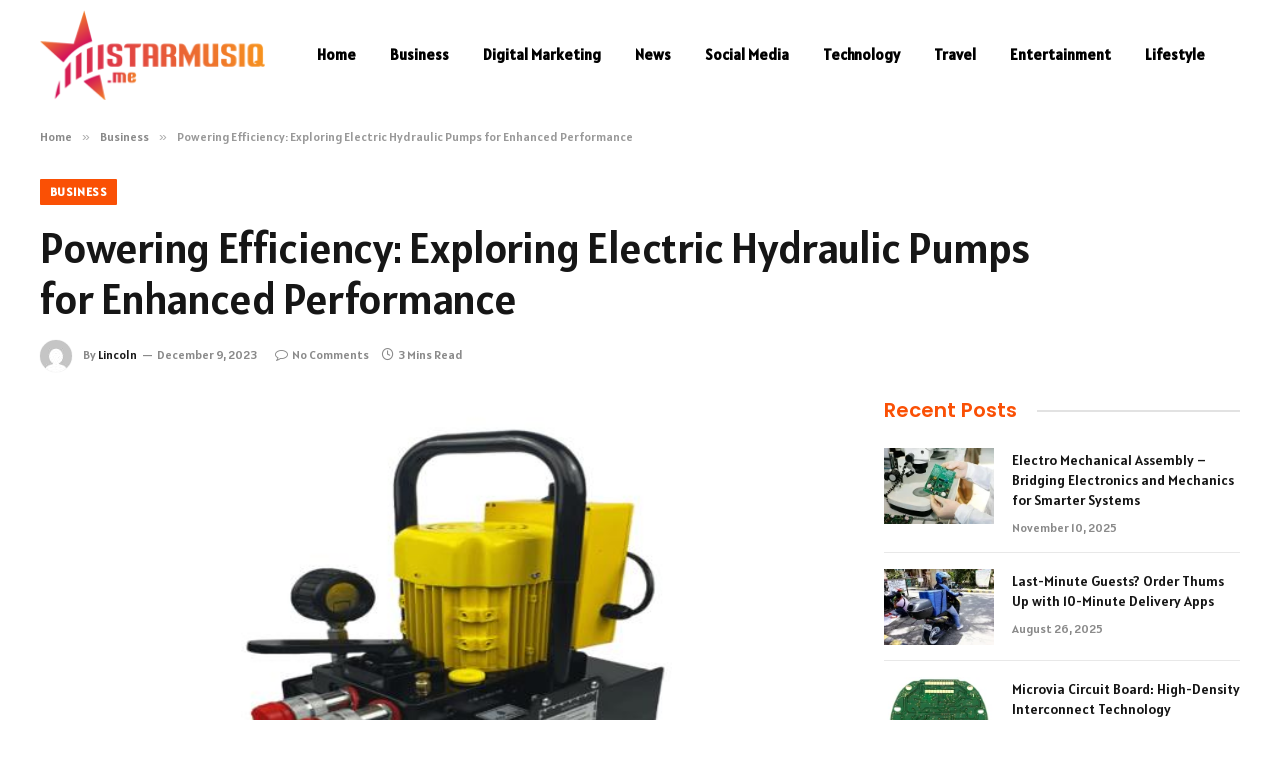

--- FILE ---
content_type: text/html; charset=UTF-8
request_url: https://starmusiq.me/powering-efficiency-exploring-electric-hydraulic-pumps-for-enhanced-performance/
body_size: 14401
content:

<!DOCTYPE html>
<html lang="en-US" prefix="og: https://ogp.me/ns#" class="s-light site-s-light">

<head>

	<meta charset="UTF-8" />
	<meta name="viewport" content="width=device-width, initial-scale=1" />
	    <style>
        #wpadminbar #wp-admin-bar-p404_free_top_button .ab-icon:before {
            content: "\f103";
            color: red;
            top: 2px;
        }
    </style>

<!-- Search Engine Optimization by Rank Math - https://rankmath.com/ -->
<title>Powering Efficiency: Exploring Electric Hydraulic Pumps for Enhanced Performance - starmusiq.me</title><link rel="preload" as="image" imagesrcset="https://starmusiq.me/wp-content/uploads/2023/12/Powering-Efficiency-Exploring-Electric-Hydraulic-Pumps-for-Enhanced-Performance.jpg" imagesizes="(max-width: 788px) 100vw, 788px" /><link rel="preload" as="font" href="https://starmusiq.me/wp-content/themes/smart-mag/css/icons/fonts/ts-icons.woff2?v2.8" type="font/woff2" crossorigin="anonymous" />
<meta name="description" content="The quest for efficiency is relentless in the ever-evolving landscape of industrial machinery. Enter the &quot;Electric Power Boost&quot; era–a paradigm shift"/>
<meta name="robots" content="follow, index, max-snippet:-1, max-video-preview:-1, max-image-preview:large"/>
<link rel="canonical" href="https://starmusiq.me/powering-efficiency-exploring-electric-hydraulic-pumps-for-enhanced-performance/" />
<meta property="og:locale" content="en_US" />
<meta property="og:type" content="article" />
<meta property="og:title" content="Powering Efficiency: Exploring Electric Hydraulic Pumps for Enhanced Performance - starmusiq.me" />
<meta property="og:description" content="The quest for efficiency is relentless in the ever-evolving landscape of industrial machinery. Enter the &quot;Electric Power Boost&quot; era–a paradigm shift" />
<meta property="og:url" content="https://starmusiq.me/powering-efficiency-exploring-electric-hydraulic-pumps-for-enhanced-performance/" />
<meta property="og:site_name" content="starmusiq.me" />
<meta property="article:section" content="Business" />
<meta property="og:image" content="https://starmusiq.me/wp-content/uploads/2023/12/Powering-Efficiency-Exploring-Electric-Hydraulic-Pumps-for-Enhanced-Performance.jpg" />
<meta property="og:image:secure_url" content="https://starmusiq.me/wp-content/uploads/2023/12/Powering-Efficiency-Exploring-Electric-Hydraulic-Pumps-for-Enhanced-Performance.jpg" />
<meta property="og:image:width" content="748" />
<meta property="og:image:height" content="421" />
<meta property="og:image:alt" content="Powering Efficiency: Exploring Electric Hydraulic Pumps for Enhanced Performance" />
<meta property="og:image:type" content="image/jpeg" />
<meta property="article:published_time" content="2023-12-09T10:44:44+06:00" />
<meta name="twitter:card" content="summary_large_image" />
<meta name="twitter:title" content="Powering Efficiency: Exploring Electric Hydraulic Pumps for Enhanced Performance - starmusiq.me" />
<meta name="twitter:description" content="The quest for efficiency is relentless in the ever-evolving landscape of industrial machinery. Enter the &quot;Electric Power Boost&quot; era–a paradigm shift" />
<meta name="twitter:site" content="@Kanne" />
<meta name="twitter:creator" content="@Kanne" />
<meta name="twitter:image" content="https://starmusiq.me/wp-content/uploads/2023/12/Powering-Efficiency-Exploring-Electric-Hydraulic-Pumps-for-Enhanced-Performance.jpg" />
<meta name="twitter:label1" content="Written by" />
<meta name="twitter:data1" content="Lincoln" />
<meta name="twitter:label2" content="Time to read" />
<meta name="twitter:data2" content="3 minutes" />
<script type="application/ld+json" class="rank-math-schema">{"@context":"https://schema.org","@graph":[{"@type":["Person","Organization"],"@id":"https://starmusiq.me/#person","name":"starmusiq.me","sameAs":["https://twitter.com/Kanne"]},{"@type":"WebSite","@id":"https://starmusiq.me/#website","url":"https://starmusiq.me","name":"starmusiq.me","publisher":{"@id":"https://starmusiq.me/#person"},"inLanguage":"en-US"},{"@type":"ImageObject","@id":"https://starmusiq.me/wp-content/uploads/2023/12/Powering-Efficiency-Exploring-Electric-Hydraulic-Pumps-for-Enhanced-Performance.jpg","url":"https://starmusiq.me/wp-content/uploads/2023/12/Powering-Efficiency-Exploring-Electric-Hydraulic-Pumps-for-Enhanced-Performance.jpg","width":"748","height":"421","inLanguage":"en-US"},{"@type":"WebPage","@id":"https://starmusiq.me/powering-efficiency-exploring-electric-hydraulic-pumps-for-enhanced-performance/#webpage","url":"https://starmusiq.me/powering-efficiency-exploring-electric-hydraulic-pumps-for-enhanced-performance/","name":"Powering Efficiency: Exploring Electric Hydraulic Pumps for Enhanced Performance - starmusiq.me","datePublished":"2023-12-09T10:44:44+06:00","dateModified":"2023-12-09T10:44:44+06:00","isPartOf":{"@id":"https://starmusiq.me/#website"},"primaryImageOfPage":{"@id":"https://starmusiq.me/wp-content/uploads/2023/12/Powering-Efficiency-Exploring-Electric-Hydraulic-Pumps-for-Enhanced-Performance.jpg"},"inLanguage":"en-US"},{"@type":"Person","@id":"https://starmusiq.me/author/kanne/","name":"Lincoln","url":"https://starmusiq.me/author/kanne/","image":{"@type":"ImageObject","@id":"https://secure.gravatar.com/avatar/6a079dc3a6606996a55fcb46ecd25d1338fc3c9c0c35c257e9f6fce26a37eaa5?s=96&amp;d=mm&amp;r=g","url":"https://secure.gravatar.com/avatar/6a079dc3a6606996a55fcb46ecd25d1338fc3c9c0c35c257e9f6fce26a37eaa5?s=96&amp;d=mm&amp;r=g","caption":"Lincoln","inLanguage":"en-US"},"sameAs":["https://starmusiq.me"]},{"@type":"BlogPosting","headline":"Powering Efficiency: Exploring Electric Hydraulic Pumps for Enhanced Performance - starmusiq.me","datePublished":"2023-12-09T10:44:44+06:00","dateModified":"2023-12-09T10:44:44+06:00","articleSection":"Business","author":{"@id":"https://starmusiq.me/author/kanne/","name":"Lincoln"},"publisher":{"@id":"https://starmusiq.me/#person"},"description":"The quest for efficiency is relentless in the ever-evolving landscape of industrial machinery. Enter the &quot;Electric Power Boost&quot; era\u2013a paradigm shift","name":"Powering Efficiency: Exploring Electric Hydraulic Pumps for Enhanced Performance - starmusiq.me","@id":"https://starmusiq.me/powering-efficiency-exploring-electric-hydraulic-pumps-for-enhanced-performance/#richSnippet","isPartOf":{"@id":"https://starmusiq.me/powering-efficiency-exploring-electric-hydraulic-pumps-for-enhanced-performance/#webpage"},"image":{"@id":"https://starmusiq.me/wp-content/uploads/2023/12/Powering-Efficiency-Exploring-Electric-Hydraulic-Pumps-for-Enhanced-Performance.jpg"},"inLanguage":"en-US","mainEntityOfPage":{"@id":"https://starmusiq.me/powering-efficiency-exploring-electric-hydraulic-pumps-for-enhanced-performance/#webpage"}}]}</script>
<!-- /Rank Math WordPress SEO plugin -->

<link rel='dns-prefetch' href='//fonts.googleapis.com' />
<link rel="alternate" type="application/rss+xml" title="starmusiq.me &raquo; Feed" href="https://starmusiq.me/feed/" />
<link rel="alternate" type="application/rss+xml" title="starmusiq.me &raquo; Comments Feed" href="https://starmusiq.me/comments/feed/" />
<link rel="alternate" type="application/rss+xml" title="starmusiq.me &raquo; Powering Efficiency: Exploring Electric Hydraulic Pumps for Enhanced Performance Comments Feed" href="https://starmusiq.me/powering-efficiency-exploring-electric-hydraulic-pumps-for-enhanced-performance/feed/" />
<link rel="alternate" title="oEmbed (JSON)" type="application/json+oembed" href="https://starmusiq.me/wp-json/oembed/1.0/embed?url=https%3A%2F%2Fstarmusiq.me%2Fpowering-efficiency-exploring-electric-hydraulic-pumps-for-enhanced-performance%2F" />
<link rel="alternate" title="oEmbed (XML)" type="text/xml+oembed" href="https://starmusiq.me/wp-json/oembed/1.0/embed?url=https%3A%2F%2Fstarmusiq.me%2Fpowering-efficiency-exploring-electric-hydraulic-pumps-for-enhanced-performance%2F&#038;format=xml" />
<style id='wp-img-auto-sizes-contain-inline-css' type='text/css'>
img:is([sizes=auto i],[sizes^="auto," i]){contain-intrinsic-size:3000px 1500px}
/*# sourceURL=wp-img-auto-sizes-contain-inline-css */
</style>
<style id='wp-emoji-styles-inline-css' type='text/css'>

	img.wp-smiley, img.emoji {
		display: inline !important;
		border: none !important;
		box-shadow: none !important;
		height: 1em !important;
		width: 1em !important;
		margin: 0 0.07em !important;
		vertical-align: -0.1em !important;
		background: none !important;
		padding: 0 !important;
	}
/*# sourceURL=wp-emoji-styles-inline-css */
</style>
<link rel='stylesheet' id='wp-block-library-css' href='https://starmusiq.me/wp-includes/css/dist/block-library/style.min.css?ver=6.9' type='text/css' media='all' />
<style id='global-styles-inline-css' type='text/css'>
:root{--wp--preset--aspect-ratio--square: 1;--wp--preset--aspect-ratio--4-3: 4/3;--wp--preset--aspect-ratio--3-4: 3/4;--wp--preset--aspect-ratio--3-2: 3/2;--wp--preset--aspect-ratio--2-3: 2/3;--wp--preset--aspect-ratio--16-9: 16/9;--wp--preset--aspect-ratio--9-16: 9/16;--wp--preset--color--black: #000000;--wp--preset--color--cyan-bluish-gray: #abb8c3;--wp--preset--color--white: #ffffff;--wp--preset--color--pale-pink: #f78da7;--wp--preset--color--vivid-red: #cf2e2e;--wp--preset--color--luminous-vivid-orange: #ff6900;--wp--preset--color--luminous-vivid-amber: #fcb900;--wp--preset--color--light-green-cyan: #7bdcb5;--wp--preset--color--vivid-green-cyan: #00d084;--wp--preset--color--pale-cyan-blue: #8ed1fc;--wp--preset--color--vivid-cyan-blue: #0693e3;--wp--preset--color--vivid-purple: #9b51e0;--wp--preset--gradient--vivid-cyan-blue-to-vivid-purple: linear-gradient(135deg,rgb(6,147,227) 0%,rgb(155,81,224) 100%);--wp--preset--gradient--light-green-cyan-to-vivid-green-cyan: linear-gradient(135deg,rgb(122,220,180) 0%,rgb(0,208,130) 100%);--wp--preset--gradient--luminous-vivid-amber-to-luminous-vivid-orange: linear-gradient(135deg,rgb(252,185,0) 0%,rgb(255,105,0) 100%);--wp--preset--gradient--luminous-vivid-orange-to-vivid-red: linear-gradient(135deg,rgb(255,105,0) 0%,rgb(207,46,46) 100%);--wp--preset--gradient--very-light-gray-to-cyan-bluish-gray: linear-gradient(135deg,rgb(238,238,238) 0%,rgb(169,184,195) 100%);--wp--preset--gradient--cool-to-warm-spectrum: linear-gradient(135deg,rgb(74,234,220) 0%,rgb(151,120,209) 20%,rgb(207,42,186) 40%,rgb(238,44,130) 60%,rgb(251,105,98) 80%,rgb(254,248,76) 100%);--wp--preset--gradient--blush-light-purple: linear-gradient(135deg,rgb(255,206,236) 0%,rgb(152,150,240) 100%);--wp--preset--gradient--blush-bordeaux: linear-gradient(135deg,rgb(254,205,165) 0%,rgb(254,45,45) 50%,rgb(107,0,62) 100%);--wp--preset--gradient--luminous-dusk: linear-gradient(135deg,rgb(255,203,112) 0%,rgb(199,81,192) 50%,rgb(65,88,208) 100%);--wp--preset--gradient--pale-ocean: linear-gradient(135deg,rgb(255,245,203) 0%,rgb(182,227,212) 50%,rgb(51,167,181) 100%);--wp--preset--gradient--electric-grass: linear-gradient(135deg,rgb(202,248,128) 0%,rgb(113,206,126) 100%);--wp--preset--gradient--midnight: linear-gradient(135deg,rgb(2,3,129) 0%,rgb(40,116,252) 100%);--wp--preset--font-size--small: 13px;--wp--preset--font-size--medium: 20px;--wp--preset--font-size--large: 36px;--wp--preset--font-size--x-large: 42px;--wp--preset--spacing--20: 0.44rem;--wp--preset--spacing--30: 0.67rem;--wp--preset--spacing--40: 1rem;--wp--preset--spacing--50: 1.5rem;--wp--preset--spacing--60: 2.25rem;--wp--preset--spacing--70: 3.38rem;--wp--preset--spacing--80: 5.06rem;--wp--preset--shadow--natural: 6px 6px 9px rgba(0, 0, 0, 0.2);--wp--preset--shadow--deep: 12px 12px 50px rgba(0, 0, 0, 0.4);--wp--preset--shadow--sharp: 6px 6px 0px rgba(0, 0, 0, 0.2);--wp--preset--shadow--outlined: 6px 6px 0px -3px rgb(255, 255, 255), 6px 6px rgb(0, 0, 0);--wp--preset--shadow--crisp: 6px 6px 0px rgb(0, 0, 0);}:where(.is-layout-flex){gap: 0.5em;}:where(.is-layout-grid){gap: 0.5em;}body .is-layout-flex{display: flex;}.is-layout-flex{flex-wrap: wrap;align-items: center;}.is-layout-flex > :is(*, div){margin: 0;}body .is-layout-grid{display: grid;}.is-layout-grid > :is(*, div){margin: 0;}:where(.wp-block-columns.is-layout-flex){gap: 2em;}:where(.wp-block-columns.is-layout-grid){gap: 2em;}:where(.wp-block-post-template.is-layout-flex){gap: 1.25em;}:where(.wp-block-post-template.is-layout-grid){gap: 1.25em;}.has-black-color{color: var(--wp--preset--color--black) !important;}.has-cyan-bluish-gray-color{color: var(--wp--preset--color--cyan-bluish-gray) !important;}.has-white-color{color: var(--wp--preset--color--white) !important;}.has-pale-pink-color{color: var(--wp--preset--color--pale-pink) !important;}.has-vivid-red-color{color: var(--wp--preset--color--vivid-red) !important;}.has-luminous-vivid-orange-color{color: var(--wp--preset--color--luminous-vivid-orange) !important;}.has-luminous-vivid-amber-color{color: var(--wp--preset--color--luminous-vivid-amber) !important;}.has-light-green-cyan-color{color: var(--wp--preset--color--light-green-cyan) !important;}.has-vivid-green-cyan-color{color: var(--wp--preset--color--vivid-green-cyan) !important;}.has-pale-cyan-blue-color{color: var(--wp--preset--color--pale-cyan-blue) !important;}.has-vivid-cyan-blue-color{color: var(--wp--preset--color--vivid-cyan-blue) !important;}.has-vivid-purple-color{color: var(--wp--preset--color--vivid-purple) !important;}.has-black-background-color{background-color: var(--wp--preset--color--black) !important;}.has-cyan-bluish-gray-background-color{background-color: var(--wp--preset--color--cyan-bluish-gray) !important;}.has-white-background-color{background-color: var(--wp--preset--color--white) !important;}.has-pale-pink-background-color{background-color: var(--wp--preset--color--pale-pink) !important;}.has-vivid-red-background-color{background-color: var(--wp--preset--color--vivid-red) !important;}.has-luminous-vivid-orange-background-color{background-color: var(--wp--preset--color--luminous-vivid-orange) !important;}.has-luminous-vivid-amber-background-color{background-color: var(--wp--preset--color--luminous-vivid-amber) !important;}.has-light-green-cyan-background-color{background-color: var(--wp--preset--color--light-green-cyan) !important;}.has-vivid-green-cyan-background-color{background-color: var(--wp--preset--color--vivid-green-cyan) !important;}.has-pale-cyan-blue-background-color{background-color: var(--wp--preset--color--pale-cyan-blue) !important;}.has-vivid-cyan-blue-background-color{background-color: var(--wp--preset--color--vivid-cyan-blue) !important;}.has-vivid-purple-background-color{background-color: var(--wp--preset--color--vivid-purple) !important;}.has-black-border-color{border-color: var(--wp--preset--color--black) !important;}.has-cyan-bluish-gray-border-color{border-color: var(--wp--preset--color--cyan-bluish-gray) !important;}.has-white-border-color{border-color: var(--wp--preset--color--white) !important;}.has-pale-pink-border-color{border-color: var(--wp--preset--color--pale-pink) !important;}.has-vivid-red-border-color{border-color: var(--wp--preset--color--vivid-red) !important;}.has-luminous-vivid-orange-border-color{border-color: var(--wp--preset--color--luminous-vivid-orange) !important;}.has-luminous-vivid-amber-border-color{border-color: var(--wp--preset--color--luminous-vivid-amber) !important;}.has-light-green-cyan-border-color{border-color: var(--wp--preset--color--light-green-cyan) !important;}.has-vivid-green-cyan-border-color{border-color: var(--wp--preset--color--vivid-green-cyan) !important;}.has-pale-cyan-blue-border-color{border-color: var(--wp--preset--color--pale-cyan-blue) !important;}.has-vivid-cyan-blue-border-color{border-color: var(--wp--preset--color--vivid-cyan-blue) !important;}.has-vivid-purple-border-color{border-color: var(--wp--preset--color--vivid-purple) !important;}.has-vivid-cyan-blue-to-vivid-purple-gradient-background{background: var(--wp--preset--gradient--vivid-cyan-blue-to-vivid-purple) !important;}.has-light-green-cyan-to-vivid-green-cyan-gradient-background{background: var(--wp--preset--gradient--light-green-cyan-to-vivid-green-cyan) !important;}.has-luminous-vivid-amber-to-luminous-vivid-orange-gradient-background{background: var(--wp--preset--gradient--luminous-vivid-amber-to-luminous-vivid-orange) !important;}.has-luminous-vivid-orange-to-vivid-red-gradient-background{background: var(--wp--preset--gradient--luminous-vivid-orange-to-vivid-red) !important;}.has-very-light-gray-to-cyan-bluish-gray-gradient-background{background: var(--wp--preset--gradient--very-light-gray-to-cyan-bluish-gray) !important;}.has-cool-to-warm-spectrum-gradient-background{background: var(--wp--preset--gradient--cool-to-warm-spectrum) !important;}.has-blush-light-purple-gradient-background{background: var(--wp--preset--gradient--blush-light-purple) !important;}.has-blush-bordeaux-gradient-background{background: var(--wp--preset--gradient--blush-bordeaux) !important;}.has-luminous-dusk-gradient-background{background: var(--wp--preset--gradient--luminous-dusk) !important;}.has-pale-ocean-gradient-background{background: var(--wp--preset--gradient--pale-ocean) !important;}.has-electric-grass-gradient-background{background: var(--wp--preset--gradient--electric-grass) !important;}.has-midnight-gradient-background{background: var(--wp--preset--gradient--midnight) !important;}.has-small-font-size{font-size: var(--wp--preset--font-size--small) !important;}.has-medium-font-size{font-size: var(--wp--preset--font-size--medium) !important;}.has-large-font-size{font-size: var(--wp--preset--font-size--large) !important;}.has-x-large-font-size{font-size: var(--wp--preset--font-size--x-large) !important;}
/*# sourceURL=global-styles-inline-css */
</style>

<style id='classic-theme-styles-inline-css' type='text/css'>
/*! This file is auto-generated */
.wp-block-button__link{color:#fff;background-color:#32373c;border-radius:9999px;box-shadow:none;text-decoration:none;padding:calc(.667em + 2px) calc(1.333em + 2px);font-size:1.125em}.wp-block-file__button{background:#32373c;color:#fff;text-decoration:none}
/*# sourceURL=/wp-includes/css/classic-themes.min.css */
</style>
<link rel='stylesheet' id='smartmag-core-css' href='https://starmusiq.me/wp-content/themes/smart-mag/style.css?ver=10.0.0' type='text/css' media='all' />
<style id='smartmag-core-inline-css' type='text/css'>
:root { --c-main: #fa5005;
--c-main-rgb: 250,80,5;
--text-font: "Alatsi", system-ui, -apple-system, "Segoe UI", Arial, sans-serif;
--body-font: "Alatsi", system-ui, -apple-system, "Segoe UI", Arial, sans-serif;
--ui-font: "Alatsi", system-ui, -apple-system, "Segoe UI", Arial, sans-serif;
--title-font: "Alatsi", system-ui, -apple-system, "Segoe UI", Arial, sans-serif;
--h-font: "Alatsi", system-ui, -apple-system, "Segoe UI", Arial, sans-serif;
--tertiary-font: "Alatsi", system-ui, -apple-system, "Segoe UI", Arial, sans-serif;
--title-font: "Alatsi", system-ui, -apple-system, "Segoe UI", Arial, sans-serif;
--h-font: "Alatsi", system-ui, -apple-system, "Segoe UI", Arial, sans-serif;
--title-fw-bold: 600;
--excerpt-size: 14px; }
.post-title:not(._) { font-weight: 500; }
.smart-head-main .smart-head-mid { background-color: #ffffff; }
.s-light .navigation-main { --c-nav: #000000; --c-nav-hov: #dd0000; }
.smart-head-main { --c-search-icon: #000000; }
.lower-footer { color: #ffffff; }
.block-head .heading { font-family: "Poppins", system-ui, -apple-system, "Segoe UI", Arial, sans-serif; }
.block-head-e2 .heading { font-weight: 600; color: var(--c-main); }
.entry-content { font-size: 16px; line-height: 1.8; }


/*# sourceURL=smartmag-core-inline-css */
</style>
<link rel='stylesheet' id='smartmag-magnific-popup-css' href='https://starmusiq.me/wp-content/themes/smart-mag/css/lightbox.css?ver=10.0.0' type='text/css' media='all' />
<link rel='stylesheet' id='smartmag-icons-css' href='https://starmusiq.me/wp-content/themes/smart-mag/css/icons/icons.css?ver=10.0.0' type='text/css' media='all' />
<link rel='stylesheet' id='smartmag-gfonts-custom-css' href='https://fonts.googleapis.com/css?family=Alatsi%3A400%2C500%2C600%2C700%7CPoppins%3A400%2C500%2C600%2C700&#038;display=swap' type='text/css' media='all' />
<script type="text/javascript" id="smartmag-lazy-inline-js-after">
/* <![CDATA[ */
/**
 * @copyright ThemeSphere
 * @preserve
 */
var BunyadLazy={};BunyadLazy.load=function(){function a(e,n){var t={};e.dataset.bgset&&e.dataset.sizes?(t.sizes=e.dataset.sizes,t.srcset=e.dataset.bgset):t.src=e.dataset.bgsrc,function(t){var a=t.dataset.ratio;if(0<a){const e=t.parentElement;if(e.classList.contains("media-ratio")){const n=e.style;n.getPropertyValue("--a-ratio")||(n.paddingBottom=100/a+"%")}}}(e);var a,o=document.createElement("img");for(a in o.onload=function(){var t="url('"+(o.currentSrc||o.src)+"')",a=e.style;a.backgroundImage!==t&&requestAnimationFrame(()=>{a.backgroundImage=t,n&&n()}),o.onload=null,o.onerror=null,o=null},o.onerror=o.onload,t)o.setAttribute(a,t[a]);o&&o.complete&&0<o.naturalWidth&&o.onload&&o.onload()}function e(t){t.dataset.loaded||a(t,()=>{document.dispatchEvent(new Event("lazyloaded")),t.dataset.loaded=1})}function n(t){"complete"===document.readyState?t():window.addEventListener("load",t)}return{initEarly:function(){var t,a=()=>{document.querySelectorAll(".img.bg-cover:not(.lazyload)").forEach(e)};"complete"!==document.readyState?(t=setInterval(a,150),n(()=>{a(),clearInterval(t)})):a()},callOnLoad:n,initBgImages:function(t){t&&n(()=>{document.querySelectorAll(".img.bg-cover").forEach(e)})},bgLoad:a}}(),BunyadLazy.load.initEarly();
//# sourceURL=smartmag-lazy-inline-js-after
/* ]]> */
</script>
<script type="text/javascript" src="https://starmusiq.me/wp-includes/js/jquery/jquery.min.js?ver=3.7.1" id="jquery-core-js"></script>
<script type="text/javascript" src="https://starmusiq.me/wp-includes/js/jquery/jquery-migrate.min.js?ver=3.4.1" id="jquery-migrate-js"></script>
<link rel="https://api.w.org/" href="https://starmusiq.me/wp-json/" /><link rel="alternate" title="JSON" type="application/json" href="https://starmusiq.me/wp-json/wp/v2/posts/2061" /><link rel="EditURI" type="application/rsd+xml" title="RSD" href="https://starmusiq.me/xmlrpc.php?rsd" />
<meta name="generator" content="WordPress 6.9" />
<link rel='shortlink' href='https://starmusiq.me/?p=2061' />

		<script>
		var BunyadSchemeKey = 'bunyad-scheme';
		(() => {
			const d = document.documentElement;
			const c = d.classList;
			var scheme = localStorage.getItem(BunyadSchemeKey);
			
			if (scheme) {
				d.dataset.origClass = c;
				scheme === 'dark' ? c.remove('s-light', 'site-s-light') : c.remove('s-dark', 'site-s-dark');
				c.add('site-s-' + scheme, 's-' + scheme);
			}
		})();
		</script>
		<meta name="generator" content="Elementor 3.24.7; features: additional_custom_breakpoints; settings: css_print_method-external, google_font-enabled, font_display-swap">
			<style>
				.e-con.e-parent:nth-of-type(n+4):not(.e-lazyloaded):not(.e-no-lazyload),
				.e-con.e-parent:nth-of-type(n+4):not(.e-lazyloaded):not(.e-no-lazyload) * {
					background-image: none !important;
				}
				@media screen and (max-height: 1024px) {
					.e-con.e-parent:nth-of-type(n+3):not(.e-lazyloaded):not(.e-no-lazyload),
					.e-con.e-parent:nth-of-type(n+3):not(.e-lazyloaded):not(.e-no-lazyload) * {
						background-image: none !important;
					}
				}
				@media screen and (max-height: 640px) {
					.e-con.e-parent:nth-of-type(n+2):not(.e-lazyloaded):not(.e-no-lazyload),
					.e-con.e-parent:nth-of-type(n+2):not(.e-lazyloaded):not(.e-no-lazyload) * {
						background-image: none !important;
					}
				}
			</style>
			<link rel="icon" href="https://starmusiq.me/wp-content/uploads/2024/01/cropped-starmusiq.me_-e1706695617756-32x32.png" sizes="32x32" />
<link rel="icon" href="https://starmusiq.me/wp-content/uploads/2024/01/cropped-starmusiq.me_-e1706695617756-192x192.png" sizes="192x192" />
<link rel="apple-touch-icon" href="https://starmusiq.me/wp-content/uploads/2024/01/cropped-starmusiq.me_-e1706695617756-180x180.png" />
<meta name="msapplication-TileImage" content="https://starmusiq.me/wp-content/uploads/2024/01/cropped-starmusiq.me_-e1706695617756-270x270.png" />


</head>

<body class="wp-singular post-template-default single single-post postid-2061 single-format-standard wp-theme-smart-mag right-sidebar post-layout-large post-cat-6 has-lb has-lb-sm layout-normal elementor-default elementor-kit-262">



<div class="main-wrap">

	
<div class="off-canvas-backdrop"></div>
<div class="mobile-menu-container off-canvas hide-widgets-sm" id="off-canvas">

	<div class="off-canvas-head">
		<a href="#" class="close">
			<span class="visuallyhidden">Close Menu</span>
			<i class="tsi tsi-times"></i>
		</a>

		<div class="ts-logo">
			<img class="logo-mobile logo-image" src="https://starmusiq.me/wp-content/uploads/2024/01/starmusiq.me_-e1706695617756.png" width="115" height="46" alt="starmusiq.me"/>		</div>
	</div>

	<div class="off-canvas-content">

					<ul class="mobile-menu"></ul>
		
		
		
		<div class="spc-social-block spc-social spc-social-b smart-head-social">
		
			
				<a href="#" class="link service s-facebook" target="_blank" rel="nofollow noopener">
					<i class="icon tsi tsi-facebook"></i>					<span class="visuallyhidden">Facebook</span>
				</a>
									
			
				<a href="#" class="link service s-twitter" target="_blank" rel="nofollow noopener">
					<i class="icon tsi tsi-twitter"></i>					<span class="visuallyhidden">X (Twitter)</span>
				</a>
									
			
				<a href="#" class="link service s-instagram" target="_blank" rel="nofollow noopener">
					<i class="icon tsi tsi-instagram"></i>					<span class="visuallyhidden">Instagram</span>
				</a>
									
			
		</div>

		
	</div>

</div>
<div class="smart-head smart-head-a smart-head-main" id="smart-head" data-sticky="auto" data-sticky-type="smart" data-sticky-full>
	
	<div class="smart-head-row smart-head-mid s-dark smart-head-row-full">

		<div class="inner wrap">

							
				<div class="items items-left ">
					<a href="https://starmusiq.me/" title="starmusiq.me" rel="home" class="logo-link ts-logo logo-is-image">
		<span>
			
				
					<img src="https://starmusiq.me/wp-content/uploads/2024/01/starmusiq.me_-e1706695617756.png" class="logo-image" alt="starmusiq.me" width="230" height="92"/>
									 
					</span>
	</a>	<div class="nav-wrap">
		<nav class="navigation navigation-main nav-hov-a">
			<ul id="menu-home" class="menu"><li id="menu-item-6149" class="menu-item menu-item-type-custom menu-item-object-custom menu-item-home menu-item-6149"><a href="https://starmusiq.me/">Home</a></li>
<li id="menu-item-6068" class="menu-item menu-item-type-taxonomy menu-item-object-category current-post-ancestor current-menu-parent current-post-parent menu-cat-6 menu-item-6068"><a href="https://starmusiq.me/category/business/">Business</a></li>
<li id="menu-item-6069" class="menu-item menu-item-type-taxonomy menu-item-object-category menu-cat-8 menu-item-6069"><a href="https://starmusiq.me/category/digital-marketing/">Digital Marketing</a></li>
<li id="menu-item-6150" class="menu-item menu-item-type-taxonomy menu-item-object-category menu-cat-22 menu-item-6150"><a href="https://starmusiq.me/category/news/">News</a></li>
<li id="menu-item-6151" class="menu-item menu-item-type-taxonomy menu-item-object-category menu-cat-26 menu-item-6151"><a href="https://starmusiq.me/category/social-media/">Social Media</a></li>
<li id="menu-item-6152" class="menu-item menu-item-type-taxonomy menu-item-object-category menu-cat-28 menu-item-6152"><a href="https://starmusiq.me/category/technology/">Technology</a></li>
<li id="menu-item-6153" class="menu-item menu-item-type-taxonomy menu-item-object-category menu-cat-29 menu-item-6153"><a href="https://starmusiq.me/category/travel/">Travel</a></li>
<li id="menu-item-6154" class="menu-item menu-item-type-taxonomy menu-item-object-category menu-cat-10 menu-item-6154"><a href="https://starmusiq.me/category/entertainment/">Entertainment</a></li>
<li id="menu-item-6155" class="menu-item menu-item-type-taxonomy menu-item-object-category menu-cat-21 menu-item-6155"><a href="https://starmusiq.me/category/lifestyle/">Lifestyle</a></li>
</ul>		</nav>
	</div>
				</div>

							
				<div class="items items-center empty">
								</div>

							
				<div class="items items-right empty">
								</div>

						
		</div>
	</div>

	</div>
<div class="smart-head smart-head-a smart-head-mobile" id="smart-head-mobile" data-sticky="mid" data-sticky-type="smart" data-sticky-full>
	
	<div class="smart-head-row smart-head-mid smart-head-row-3 s-dark smart-head-row-full">

		<div class="inner wrap">

							
				<div class="items items-left ">
				
<button class="offcanvas-toggle has-icon" type="button" aria-label="Menu">
	<span class="hamburger-icon hamburger-icon-a">
		<span class="inner"></span>
	</span>
</button>				</div>

							
				<div class="items items-center ">
					<a href="https://starmusiq.me/" title="starmusiq.me" rel="home" class="logo-link ts-logo logo-is-image">
		<span>
			
									<img class="logo-mobile logo-image" src="https://starmusiq.me/wp-content/uploads/2024/01/starmusiq.me_-e1706695617756.png" width="115" height="46" alt="starmusiq.me"/>									 
					</span>
	</a>				</div>

							
				<div class="items items-right empty">
								</div>

						
		</div>
	</div>

	</div>
<nav class="breadcrumbs is-full-width breadcrumbs-a" id="breadcrumb"><div class="inner ts-contain "><span><a href="https://starmusiq.me/"><span>Home</span></a></span><span class="delim">&raquo;</span><span><a href="https://starmusiq.me/category/business/"><span>Business</span></a></span><span class="delim">&raquo;</span><span class="current">Powering Efficiency: Exploring Electric Hydraulic Pumps for Enhanced Performance</span></div></nav>
<div class="main ts-contain cf right-sidebar">
	
		
	<div class="the-post-header s-head-modern s-head-large">
	<div class="post-meta post-meta-a post-meta-left post-meta-single has-below"><div class="post-meta-items meta-above"><span class="meta-item cat-labels">
						
						<a href="https://starmusiq.me/category/business/" class="category term-color-6" rel="category">Business</a>
					</span>
					</div><h1 class="is-title post-title">Powering Efficiency: Exploring Electric Hydraulic Pumps for Enhanced Performance</h1><div class="post-meta-items meta-below has-author-img"><span class="meta-item post-author has-img"><img alt='Lincoln' src='https://secure.gravatar.com/avatar/6a079dc3a6606996a55fcb46ecd25d1338fc3c9c0c35c257e9f6fce26a37eaa5?s=32&#038;d=mm&#038;r=g' srcset='https://secure.gravatar.com/avatar/6a079dc3a6606996a55fcb46ecd25d1338fc3c9c0c35c257e9f6fce26a37eaa5?s=64&#038;d=mm&#038;r=g 2x' class='avatar avatar-32 photo' height='32' width='32' decoding='async'/><span class="by">By</span> <a href="https://starmusiq.me/author/kanne/" title="Posts by Lincoln" rel="author">Lincoln</a></span><span class="meta-item has-next-icon date"><time class="post-date" datetime="2023-12-09T10:44:44+06:00">December 9, 2023</time></span><span class="has-next-icon meta-item comments has-icon"><a href="https://starmusiq.me/powering-efficiency-exploring-electric-hydraulic-pumps-for-enhanced-performance/#respond"><i class="tsi tsi-comment-o"></i>No Comments</a></span><span class="meta-item read-time has-icon"><i class="tsi tsi-clock"></i>3 Mins Read</span></div></div>	
	
</div>
<div class="ts-row">
	<div class="col-8 main-content s-post-contain">

		
					<div class="single-featured">	
	<div class="featured">
				
			<a href="https://starmusiq.me/wp-content/uploads/2023/12/Powering-Efficiency-Exploring-Electric-Hydraulic-Pumps-for-Enhanced-Performance.jpg" class="image-link media-ratio ar-bunyad-main" title="Powering Efficiency: Exploring Electric Hydraulic Pumps for Enhanced Performance"><img fetchpriority="high" width="788" height="515" src="https://starmusiq.me/wp-content/uploads/2023/12/Powering-Efficiency-Exploring-Electric-Hydraulic-Pumps-for-Enhanced-Performance.jpg" class="attachment-bunyad-main size-bunyad-main no-lazy skip-lazy wp-post-image" alt="" sizes="(max-width: 788px) 100vw, 788px" title="Powering Efficiency: Exploring Electric Hydraulic Pumps for Enhanced Performance" decoding="async" /></a>		
						
			</div>

	</div>
		
		<div class="the-post s-post-large">

			<article id="post-2061" class="post-2061 post type-post status-publish format-standard has-post-thumbnail category-business">
				
<div class="post-content-wrap">
	
	<div class="post-content cf entry-content content-spacious">

		
				
		<p><span style="font-weight: 400;">The quest for efficiency is relentless in the ever-evolving landscape of industrial machinery. Enter the &#8220;Electric Power Boost&#8221; era–a paradigm shift transforming how industries harness energy to propel hydraulic systems. Electric hydraulic pumps are emerging as silent powerhouses, revolutionizing productivity across diverse sectors.</span></p>
<p><span style="font-weight: 400;">These innovative pumps integrate seamlessly with existing hydraulic systems, substantially enhancing performance. The transition from traditional hydraulic systems to electrically powered ones not only amplifies power but also brings about a significant reduction in noise pollution. This dual advantage addresses two critical aspects of industrial operations – power and environmental impact. </span></p>
<p><span style="font-weight: 400;">The integration of </span><a href="https://riverlakeco.com/hydraulic-pumps-and-power-units/electric-hydraulic-pumps/" rel="noopener"><span style="font-weight: 400;">RIVERLAKE</span></a><span style="font-weight: 400;"> technology signifies a step forward in achieving not just operational efficiency but also a quieter and more environmentally responsible industrial landscape.</span></p>
<h2><b>Silent Hydraulic Efficiency</b></h2>
<p><span style="font-weight: 400;">Noiseless operations have become the new standard in industrial settings, and &#8220;Silent Hydraulic Efficiency&#8221; is at the forefront of this revolution. Traditional hydraulic pumps are notorious for their noise levels, contributing to an often-overlooked challenge in industrial environments. Electric hydraulic pumps, however, operate with minimal sound, creating a quieter and more conducive workplace.</span></p>
<p><span style="font-weight: 400;">Beyond the obvious benefit of reduced noise pollution, these silent powerhouses enhance worker comfort and safety. Employees can now operate machinery in a less stressful environment, fostering a more sustainable and worker-friendly atmosphere.</span></p>
<h2><b>Green Pumping Revolution</b></h2>
<p><span style="font-weight: 400;">As industries worldwide strive for sustainability, the &#8220;Green Pumping Revolution&#8221; reshapes the hydraulic landscape. Electric hydraulic pumps offer an eco-friendly alternative to their traditional counterparts. By eliminating the need for hydraulic fluid, these pumps significantly reduce the risk of fluid leaks and spills, contributing to a cleaner and greener environment.</span></p>
<p><span style="font-weight: 400;">Moreover, the energy efficiency of electric hydraulic pumps translates to lower overall power consumption, aligning seamlessly with sustainability goals. The reduction in carbon footprint makes these pumps a frontrunner in the green revolution within the industrial sector. The green pumping revolution is not just about performance but responsible and sustainable progress.</span></p>
<h2><b>Precision in Motion</b></h2>
<p><span style="font-weight: 400;">Precision is the key to unlocking new realms of efficiency, and &#8220;Precision in Motion&#8221; encapsulates the essence of electric hydraulic pump technology. These pumps provide unparalleled accuracy and control over hydraulic systems, ensuring that every movement is precisely executed. This power level is invaluable in applications where accuracy is paramount, such as automated manufacturing processes.</span></p>
<h2><b>Efficient Automation Solutions</b></h2>
<p><span style="font-weight: 400;">Automation is the cornerstone of modern industrial processes, and &#8220;Efficient Automation Solutions&#8221; powered by </span><a href="https://riverlakeco.com/hydraulic-pumps-and-power-units/electric-hydraulic-pumps/" rel="noopener"><span style="font-weight: 400;">RIVERLAKE</span></a><span style="font-weight: 400;"> electric hydraulic pumps are redefining the possibilities. These pumps seamlessly integrate with automated systems, enhancing the overall efficiency of manufacturing and production lines. The synergy between electric hydraulic pumps and automation results in smoother, faster, and more reliable operations. This integration not only represents a technological leap but also underscores the commitment to optimizing industrial processes with cutting-edge solutions.</span></p>
<h2><b>Energy Evolution Unveiled</b></h2>
<p><span style="font-weight: 400;">The &#8220;Energy Evolution Unveiled&#8221; signifies a departure from conventional power sources toward a more sustainable and forward-thinking energy paradigm. Electric hydraulic pumps represent a pivotal shift in energy evolution within the industrial sector. These pumps reduce dependence on traditional fuel-driven systems by harnessing electricity as a clean and efficient power source.</span></p>
<p><span style="font-weight: 400;">This evolution aligns with global efforts to transition towards renewable energy sources, contributing to a more sustainable future. The unveiling of this energy evolution improves the environmental footprint of industrial operations and sets a precedent for other sectors to embrace cleaner and greener energy alternatives.</span></p>
<h2><b>Sustainable Pump Performance</b></h2>
<p><span style="font-weight: 400;">Closing the loop on these advancements is &#8220;Sustainable Pump Performance,&#8221; the culmination of efficiency, eco-friendliness, precision, and intelligence. Electric hydraulic pumps represent a holistic approach to sustainable industrial practices. By combining energy efficiency, reduced environmental impact, precise control, and intelligent integration, these pumps set a new standard for sustainable pump performance.</span></p>

				
		
		
		
	</div>
</div>
	
			</article>

			


	<div class="author-box">
		<section class="author-info">

	<img alt='' src='https://secure.gravatar.com/avatar/6a079dc3a6606996a55fcb46ecd25d1338fc3c9c0c35c257e9f6fce26a37eaa5?s=95&#038;d=mm&#038;r=g' srcset='https://secure.gravatar.com/avatar/6a079dc3a6606996a55fcb46ecd25d1338fc3c9c0c35c257e9f6fce26a37eaa5?s=190&#038;d=mm&#038;r=g 2x' class='avatar avatar-95 photo' height='95' width='95' decoding='async'/>	
	<div class="description">
		<a href="https://starmusiq.me/author/kanne/" title="Posts by Lincoln" rel="author">Lincoln</a>		
		<ul class="social-icons">
					
			<li>
				<a href="https://starmusiq.me" class="icon tsi tsi-home" title="Website"> 
					<span class="visuallyhidden">Website</span></a>				
			</li>
			
			
				</ul>
		
		<p class="bio"></p>
	</div>
	
</section>	</div>


	<section class="related-posts">
							
							
				<div class="block-head block-head-ac block-head-c is-left">

					<h4 class="heading">Related <span class="color">Posts</span></h4>					
									</div>
				
			
				<section class="block-wrap block-grid cols-gap-sm mb-none" data-id="1">

				
			<div class="block-content">
					
	<div class="loop loop-grid loop-grid-sm grid grid-3 md:grid-2 xs:grid-1">

					
<article class="l-post grid-post grid-sm-post">

	
			<div class="media">

		
			<a href="https://starmusiq.me/the-science-behind-consecutive-interpretation-how-memory-and-note-taking-shape-success/" class="image-link media-ratio ratio-16-9" title="The Science Behind Consecutive Interpretation: How Memory and Note-Taking Shape Success"><span data-bgsrc="https://starmusiq.me/wp-content/uploads/2025/07/The-Science-Behind-Consecutive-Interpretation-How-Memory-and-Note-Taking-Shape-Success-450x300.webp" class="img bg-cover wp-post-image attachment-bunyad-medium size-bunyad-medium lazyload" data-bgset="https://starmusiq.me/wp-content/uploads/2025/07/The-Science-Behind-Consecutive-Interpretation-How-Memory-and-Note-Taking-Shape-Success-450x300.webp 450w, https://starmusiq.me/wp-content/uploads/2025/07/The-Science-Behind-Consecutive-Interpretation-How-Memory-and-Note-Taking-Shape-Success-768x512.webp 768w, https://starmusiq.me/wp-content/uploads/2025/07/The-Science-Behind-Consecutive-Interpretation-How-Memory-and-Note-Taking-Shape-Success.webp 900w" data-sizes="(max-width: 377px) 100vw, 377px" role="img" aria-label="Science Behind"></span></a>			
			
			
			
		
		</div>
	

	
		<div class="content">

			<div class="post-meta post-meta-a has-below"><h2 class="is-title post-title"><a href="https://starmusiq.me/the-science-behind-consecutive-interpretation-how-memory-and-note-taking-shape-success/">The Science Behind Consecutive Interpretation: How Memory and Note-Taking Shape Success</a></h2><div class="post-meta-items meta-below"><span class="meta-item date"><span class="date-link"><time class="post-date" datetime="2025-07-17T21:59:46+06:00">July 17, 2025</time></span></span></div></div>			
			
			
		</div>

	
</article>					
<article class="l-post grid-post grid-sm-post">

	
			<div class="media">

		
			<a href="https://starmusiq.me/diamondback-plumbing-expert-sewer-services-in-phoenix-az/" class="image-link media-ratio ratio-16-9" title="Diamondback Plumbing: Expert Sewer Services in Phoenix, AZ"><span data-bgsrc="https://starmusiq.me/wp-content/uploads/2024/09/Diamondback-Plumbinge-Expert-Sewer-Services-in-Phoenix-AZ-450x281.jpg" class="img bg-cover wp-post-image attachment-bunyad-medium size-bunyad-medium lazyload" data-bgset="https://starmusiq.me/wp-content/uploads/2024/09/Diamondback-Plumbinge-Expert-Sewer-Services-in-Phoenix-AZ-450x281.jpg 450w, https://starmusiq.me/wp-content/uploads/2024/09/Diamondback-Plumbinge-Expert-Sewer-Services-in-Phoenix-AZ-768x480.jpg 768w, https://starmusiq.me/wp-content/uploads/2024/09/Diamondback-Plumbinge-Expert-Sewer-Services-in-Phoenix-AZ.jpg 800w" data-sizes="(max-width: 377px) 100vw, 377px"></span></a>			
			
			
			
		
		</div>
	

	
		<div class="content">

			<div class="post-meta post-meta-a has-below"><h2 class="is-title post-title"><a href="https://starmusiq.me/diamondback-plumbing-expert-sewer-services-in-phoenix-az/">Diamondback Plumbing: Expert Sewer Services in Phoenix, AZ</a></h2><div class="post-meta-items meta-below"><span class="meta-item date"><span class="date-link"><time class="post-date" datetime="2024-09-04T11:03:27+06:00">September 4, 2024</time></span></span></div></div>			
			
			
		</div>

	
</article>					
<article class="l-post grid-post grid-sm-post">

	
			<div class="media">

		
			<a href="https://starmusiq.me/empowering-entrepreneurs-the-role-of-health-insurance-in-business-success/" class="image-link media-ratio ratio-16-9" title="Empowering Entrepreneurs: The Role of Health Insurance in Business Success"><span data-bgsrc="https://starmusiq.me/wp-content/uploads/2024/08/Empowering-Entreprence-in-Business-Success-450x281.jpg" class="img bg-cover wp-post-image attachment-bunyad-medium size-bunyad-medium lazyload" data-bgset="https://starmusiq.me/wp-content/uploads/2024/08/Empowering-Entreprence-in-Business-Success-450x281.jpg 450w, https://starmusiq.me/wp-content/uploads/2024/08/Empowering-Entreprence-in-Business-Success-768x480.jpg 768w, https://starmusiq.me/wp-content/uploads/2024/08/Empowering-Entreprence-in-Business-Success.jpg 800w" data-sizes="(max-width: 377px) 100vw, 377px"></span></a>			
			
			
			
		
		</div>
	

	
		<div class="content">

			<div class="post-meta post-meta-a has-below"><h2 class="is-title post-title"><a href="https://starmusiq.me/empowering-entrepreneurs-the-role-of-health-insurance-in-business-success/">Empowering Entrepreneurs: The Role of Health Insurance in Business Success</a></h2><div class="post-meta-items meta-below"><span class="meta-item date"><span class="date-link"><time class="post-date" datetime="2024-08-19T19:49:32+06:00">August 19, 2024</time></span></span></div></div>			
			
			
		</div>

	
</article>		
	</div>

		
			</div>

		</section>
		
	</section>			
			<div class="comments">
							</div>

		</div>
	</div>
	
			
	
	<aside class="col-4 main-sidebar has-sep" data-sticky="1">
	
			<div class="inner theiaStickySidebar">
		
			
		<div id="smartmag-block-posts-small-2" class="widget ts-block-widget smartmag-widget-posts-small">		
		<div class="block">
					<section class="block-wrap block-posts-small block-sc mb-none" data-id="2">

			<div class="widget-title block-head block-head-ac block-head block-head-ac block-head-e block-head-e2 is-left has-style"><h5 class="heading">Recent Posts </h5></div>	
			<div class="block-content">
				
	<div class="loop loop-small loop-small-a loop-sep loop-small-sep grid grid-1 md:grid-1 sm:grid-1 xs:grid-1">

					
<article class="l-post small-post small-a-post m-pos-left">

	
			<div class="media">

		
			<a href="https://starmusiq.me/electro-mechanical-assembly-bridging-electronics-and-mechanics-for-smarter-systems/" class="image-link media-ratio ar-bunyad-thumb" title="Electro Mechanical Assembly – Bridging Electronics and Mechanics for Smarter Systems"><span data-bgsrc="https://starmusiq.me/wp-content/uploads/2025/11/Electro-Mechanical-Assembly-–-Bridging-Electronics-and-Mechanics-for-Smarter-Systems-300x200.webp" class="img bg-cover wp-post-image attachment-medium size-medium lazyload" data-bgset="https://starmusiq.me/wp-content/uploads/2025/11/Electro-Mechanical-Assembly-–-Bridging-Electronics-and-Mechanics-for-Smarter-Systems-300x200.webp 300w, https://starmusiq.me/wp-content/uploads/2025/11/Electro-Mechanical-Assembly-–-Bridging-Electronics-and-Mechanics-for-Smarter-Systems-768x512.webp 768w, https://starmusiq.me/wp-content/uploads/2025/11/Electro-Mechanical-Assembly-–-Bridging-Electronics-and-Mechanics-for-Smarter-Systems-150x100.webp 150w, https://starmusiq.me/wp-content/uploads/2025/11/Electro-Mechanical-Assembly-–-Bridging-Electronics-and-Mechanics-for-Smarter-Systems-450x300.webp 450w, https://starmusiq.me/wp-content/uploads/2025/11/Electro-Mechanical-Assembly-–-Bridging-Electronics-and-Mechanics-for-Smarter-Systems.webp 900w" data-sizes="(max-width: 110px) 100vw, 110px" role="img" aria-label="Electro Mechanical Assembly"></span></a>			
			
			
			
		
		</div>
	

	
		<div class="content">

			<div class="post-meta post-meta-a post-meta-left has-below"><h4 class="is-title post-title"><a href="https://starmusiq.me/electro-mechanical-assembly-bridging-electronics-and-mechanics-for-smarter-systems/">Electro Mechanical Assembly – Bridging Electronics and Mechanics for Smarter Systems</a></h4><div class="post-meta-items meta-below"><span class="meta-item date"><span class="date-link"><time class="post-date" datetime="2025-11-10T20:24:07+06:00">November 10, 2025</time></span></span></div></div>			
			
			
		</div>

	
</article>	
					
<article class="l-post small-post small-a-post m-pos-left">

	
			<div class="media">

		
			<a href="https://starmusiq.me/last-minute-guests-order-thums-up-with-10-minute-delivery-apps/" class="image-link media-ratio ar-bunyad-thumb" title="Last-Minute Guests? Order Thums Up with 10-Minute Delivery Apps"><span data-bgsrc="https://starmusiq.me/wp-content/uploads/2025/08/Last-Minute-Guests-Order-Thums-Up-with-10-Minute-Delivery-Apps-300x200.webp" class="img bg-cover wp-post-image attachment-medium size-medium lazyload" data-bgset="https://starmusiq.me/wp-content/uploads/2025/08/Last-Minute-Guests-Order-Thums-Up-with-10-Minute-Delivery-Apps-300x200.webp 300w, https://starmusiq.me/wp-content/uploads/2025/08/Last-Minute-Guests-Order-Thums-Up-with-10-Minute-Delivery-Apps-768x512.webp 768w, https://starmusiq.me/wp-content/uploads/2025/08/Last-Minute-Guests-Order-Thums-Up-with-10-Minute-Delivery-Apps-150x100.webp 150w, https://starmusiq.me/wp-content/uploads/2025/08/Last-Minute-Guests-Order-Thums-Up-with-10-Minute-Delivery-Apps-450x300.webp 450w, https://starmusiq.me/wp-content/uploads/2025/08/Last-Minute-Guests-Order-Thums-Up-with-10-Minute-Delivery-Apps.webp 900w" data-sizes="(max-width: 110px) 100vw, 110px" role="img" aria-label="10-Minute Delivery"></span></a>			
			
			
			
		
		</div>
	

	
		<div class="content">

			<div class="post-meta post-meta-a post-meta-left has-below"><h4 class="is-title post-title"><a href="https://starmusiq.me/last-minute-guests-order-thums-up-with-10-minute-delivery-apps/">Last-Minute Guests? Order Thums Up with 10-Minute Delivery Apps</a></h4><div class="post-meta-items meta-below"><span class="meta-item date"><span class="date-link"><time class="post-date" datetime="2025-08-26T21:57:36+06:00">August 26, 2025</time></span></span></div></div>			
			
			
		</div>

	
</article>	
					
<article class="l-post small-post small-a-post m-pos-left">

	
			<div class="media">

		
			<a href="https://starmusiq.me/microvia-circuit-board-high-density-interconnect-technology/" class="image-link media-ratio ar-bunyad-thumb" title="Microvia Circuit Board: High-Density Interconnect Technology"><span data-bgsrc="https://starmusiq.me/wp-content/uploads/2025/08/Microvia-Circuit-BoardHigh-Density-Interconnect-Technology-300x200.webp" class="img bg-cover wp-post-image attachment-medium size-medium lazyload" data-bgset="https://starmusiq.me/wp-content/uploads/2025/08/Microvia-Circuit-BoardHigh-Density-Interconnect-Technology-300x200.webp 300w, https://starmusiq.me/wp-content/uploads/2025/08/Microvia-Circuit-BoardHigh-Density-Interconnect-Technology-768x512.webp 768w, https://starmusiq.me/wp-content/uploads/2025/08/Microvia-Circuit-BoardHigh-Density-Interconnect-Technology-150x100.webp 150w, https://starmusiq.me/wp-content/uploads/2025/08/Microvia-Circuit-BoardHigh-Density-Interconnect-Technology-450x300.webp 450w, https://starmusiq.me/wp-content/uploads/2025/08/Microvia-Circuit-BoardHigh-Density-Interconnect-Technology.webp 900w" data-sizes="(max-width: 110px) 100vw, 110px" role="img" aria-label="Microvia Circuit Board"></span></a>			
			
			
			
		
		</div>
	

	
		<div class="content">

			<div class="post-meta post-meta-a post-meta-left has-below"><h4 class="is-title post-title"><a href="https://starmusiq.me/microvia-circuit-board-high-density-interconnect-technology/">Microvia Circuit Board: High-Density Interconnect Technology</a></h4><div class="post-meta-items meta-below"><span class="meta-item date"><span class="date-link"><time class="post-date" datetime="2025-08-20T16:10:39+06:00">August 20, 2025</time></span></span></div></div>			
			
			
		</div>

	
</article>	
					
<article class="l-post small-post small-a-post m-pos-left">

	
			<div class="media">

		
			<a href="https://starmusiq.me/teflon-pcb-board-high-performance-solution-for-advanced-electronics/" class="image-link media-ratio ar-bunyad-thumb" title="Teflon PCB Board: High-Performance Solution for Advanced Electronics"><span data-bgsrc="https://starmusiq.me/wp-content/uploads/2025/08/Teflon-PCB-Board-High-Performance-Solution-for-Advanced-Electronics-300x200.webp" class="img bg-cover wp-post-image attachment-medium size-medium lazyload" data-bgset="https://starmusiq.me/wp-content/uploads/2025/08/Teflon-PCB-Board-High-Performance-Solution-for-Advanced-Electronics-300x200.webp 300w, https://starmusiq.me/wp-content/uploads/2025/08/Teflon-PCB-Board-High-Performance-Solution-for-Advanced-Electronics-768x512.webp 768w, https://starmusiq.me/wp-content/uploads/2025/08/Teflon-PCB-Board-High-Performance-Solution-for-Advanced-Electronics-150x100.webp 150w, https://starmusiq.me/wp-content/uploads/2025/08/Teflon-PCB-Board-High-Performance-Solution-for-Advanced-Electronics-450x300.webp 450w, https://starmusiq.me/wp-content/uploads/2025/08/Teflon-PCB-Board-High-Performance-Solution-for-Advanced-Electronics.webp 900w" data-sizes="(max-width: 110px) 100vw, 110px" role="img" aria-label="Teflon PCB Board"></span></a>			
			
			
			
		
		</div>
	

	
		<div class="content">

			<div class="post-meta post-meta-a post-meta-left has-below"><h4 class="is-title post-title"><a href="https://starmusiq.me/teflon-pcb-board-high-performance-solution-for-advanced-electronics/">Teflon PCB Board: High-Performance Solution for Advanced Electronics</a></h4><div class="post-meta-items meta-below"><span class="meta-item date"><span class="date-link"><time class="post-date" datetime="2025-08-13T20:26:23+06:00">August 13, 2025</time></span></span></div></div>			
			
			
		</div>

	
</article>	
		
	</div>

					</div>

		</section>
				</div>

		</div><div id="nav_menu-2" class="widget widget_nav_menu"><div class="widget-title block-head block-head-ac block-head block-head-ac block-head-e block-head-e2 is-left has-style"><h5 class="heading">Categories</h5></div><div class="menu-popular-category-container"><ul id="menu-popular-category" class="menu"><li id="menu-item-6156" class="menu-item menu-item-type-taxonomy menu-item-object-category menu-item-6156"><a href="https://starmusiq.me/category/apps/">Apps</a></li>
<li id="menu-item-6157" class="menu-item menu-item-type-taxonomy menu-item-object-category menu-item-6157"><a href="https://starmusiq.me/category/automobile/">Automobile</a></li>
<li id="menu-item-6158" class="menu-item menu-item-type-taxonomy menu-item-object-category menu-item-6158"><a href="https://starmusiq.me/category/automotive/">Automotive</a></li>
<li id="menu-item-6159" class="menu-item menu-item-type-taxonomy menu-item-object-category menu-item-6159"><a href="https://starmusiq.me/category/biography/">Biography</a></li>
<li id="menu-item-6160" class="menu-item menu-item-type-taxonomy menu-item-object-category current-post-ancestor current-menu-parent current-post-parent menu-item-6160"><a href="https://starmusiq.me/category/business/">Business</a></li>
<li id="menu-item-6161" class="menu-item menu-item-type-taxonomy menu-item-object-category menu-item-6161"><a href="https://starmusiq.me/category/celebrity/">Celebrity</a></li>
<li id="menu-item-6162" class="menu-item menu-item-type-taxonomy menu-item-object-category menu-item-6162"><a href="https://starmusiq.me/category/diet/">Diet</a></li>
<li id="menu-item-6163" class="menu-item menu-item-type-taxonomy menu-item-object-category menu-item-6163"><a href="https://starmusiq.me/category/digital-marketing/">Digital Marketing</a></li>
<li id="menu-item-6164" class="menu-item menu-item-type-taxonomy menu-item-object-category menu-item-6164"><a href="https://starmusiq.me/category/education/">Education</a></li>
<li id="menu-item-6165" class="menu-item menu-item-type-taxonomy menu-item-object-category menu-item-6165"><a href="https://starmusiq.me/category/entertainment/">Entertainment</a></li>
<li id="menu-item-6166" class="menu-item menu-item-type-taxonomy menu-item-object-category menu-item-6166"><a href="https://starmusiq.me/category/exercise/">Exercise</a></li>
<li id="menu-item-6167" class="menu-item menu-item-type-taxonomy menu-item-object-category menu-item-6167"><a href="https://starmusiq.me/category/fashion/">Fashion</a></li>
<li id="menu-item-6168" class="menu-item menu-item-type-taxonomy menu-item-object-category menu-item-6168"><a href="https://starmusiq.me/category/financial/">Financial</a></li>
<li id="menu-item-6169" class="menu-item menu-item-type-taxonomy menu-item-object-category menu-item-6169"><a href="https://starmusiq.me/category/fitness/">Fitness</a></li>
<li id="menu-item-6170" class="menu-item menu-item-type-taxonomy menu-item-object-category menu-item-6170"><a href="https://starmusiq.me/category/food/">Food</a></li>
<li id="menu-item-6171" class="menu-item menu-item-type-taxonomy menu-item-object-category menu-item-6171"><a href="https://starmusiq.me/category/health/">Health</a></li>
<li id="menu-item-6172" class="menu-item menu-item-type-taxonomy menu-item-object-category menu-item-6172"><a href="https://starmusiq.me/category/home-improvement/">Home Improvement</a></li>
<li id="menu-item-6173" class="menu-item menu-item-type-taxonomy menu-item-object-category menu-item-6173"><a href="https://starmusiq.me/category/jewelry/">Jewelry</a></li>
<li id="menu-item-6174" class="menu-item menu-item-type-taxonomy menu-item-object-category menu-item-6174"><a href="https://starmusiq.me/category/jobs-and-careers/">Jobs and Careers</a></li>
<li id="menu-item-6175" class="menu-item menu-item-type-taxonomy menu-item-object-category menu-item-6175"><a href="https://starmusiq.me/category/law/">Law</a></li>
<li id="menu-item-6176" class="menu-item menu-item-type-taxonomy menu-item-object-category menu-item-6176"><a href="https://starmusiq.me/category/lawyer/">Lawyer</a></li>
<li id="menu-item-6177" class="menu-item menu-item-type-taxonomy menu-item-object-category menu-item-6177"><a href="https://starmusiq.me/category/lifestyle/">Lifestyle</a></li>
<li id="menu-item-6178" class="menu-item menu-item-type-taxonomy menu-item-object-category menu-item-6178"><a href="https://starmusiq.me/category/news/">News</a></li>
<li id="menu-item-6179" class="menu-item menu-item-type-taxonomy menu-item-object-category menu-item-6179"><a href="https://starmusiq.me/category/nutrition/">Nutrition</a></li>
<li id="menu-item-6180" class="menu-item menu-item-type-taxonomy menu-item-object-category menu-item-6180"><a href="https://starmusiq.me/category/pet/">Pet</a></li>
<li id="menu-item-6181" class="menu-item menu-item-type-taxonomy menu-item-object-category menu-item-6181"><a href="https://starmusiq.me/category/photography/">Photography</a></li>
<li id="menu-item-6182" class="menu-item menu-item-type-taxonomy menu-item-object-category menu-item-6182"><a href="https://starmusiq.me/category/real-estate/">Real Estate</a></li>
<li id="menu-item-6183" class="menu-item menu-item-type-taxonomy menu-item-object-category menu-item-6183"><a href="https://starmusiq.me/category/social-media/">Social Media</a></li>
<li id="menu-item-6184" class="menu-item menu-item-type-taxonomy menu-item-object-category menu-item-6184"><a href="https://starmusiq.me/category/technology/">Technology</a></li>
<li id="menu-item-6185" class="menu-item menu-item-type-taxonomy menu-item-object-category menu-item-6185"><a href="https://starmusiq.me/category/travel/">Travel</a></li>
<li id="menu-item-6186" class="menu-item menu-item-type-taxonomy menu-item-object-category menu-item-6186"><a href="https://starmusiq.me/category/website/">Website</a></li>
</ul></div></div>		</div>
	
	</aside>
	
</div>
	</div>

			<footer class="main-footer cols-gap-lg footer-bold s-dark">

					
	
			<div class="lower-footer bold-footer-lower">
			<div class="ts-contain inner">

				

				
											
						<div class="links">
							<div class="menu-foter-container"><ul id="menu-foter" class="menu"><li id="menu-item-6064" class="menu-item menu-item-type-post_type menu-item-object-page menu-item-6064"><a href="https://starmusiq.me/contact-us/">Contact us</a></li>
<li id="menu-item-6065" class="menu-item menu-item-type-post_type menu-item-object-page menu-item-privacy-policy menu-item-6065"><a rel="privacy-policy" href="https://starmusiq.me/privacy-policy/">Privacy Policy</a></li>
</ul></div>						</div>
						
				
				<div class="copyright">
					Starmusiq.me &copy; 2026, All Rights Reserved				</div>
			</div>
		</div>		
			</footer>
		
	
</div><!-- .main-wrap -->



	<div class="search-modal-wrap" data-scheme="dark">
		<div class="search-modal-box" role="dialog" aria-modal="true">

			<form method="get" class="search-form" action="https://starmusiq.me/">
				<input type="search" class="search-field live-search-query" name="s" placeholder="Search..." value="" required />

				<button type="submit" class="search-submit visuallyhidden">Submit</button>

				<p class="message">
					Type above and press <em>Enter</em> to search. Press <em>Esc</em> to cancel.				</p>
						
			</form>

		</div>
	</div>


<script type="speculationrules">
{"prefetch":[{"source":"document","where":{"and":[{"href_matches":"/*"},{"not":{"href_matches":["/wp-*.php","/wp-admin/*","/wp-content/uploads/*","/wp-content/*","/wp-content/plugins/*","/wp-content/themes/smart-mag/*","/*\\?(.+)"]}},{"not":{"selector_matches":"a[rel~=\"nofollow\"]"}},{"not":{"selector_matches":".no-prefetch, .no-prefetch a"}}]},"eagerness":"conservative"}]}
</script>
<script type="application/ld+json">{"@context":"http:\/\/schema.org","@type":"Article","headline":"Powering Efficiency: Exploring Electric Hydraulic Pumps for Enhanced Performance","url":"https:\/\/starmusiq.me\/powering-efficiency-exploring-electric-hydraulic-pumps-for-enhanced-performance\/","image":{"@type":"ImageObject","url":"https:\/\/starmusiq.me\/wp-content\/uploads\/2023\/12\/Powering-Efficiency-Exploring-Electric-Hydraulic-Pumps-for-Enhanced-Performance.jpg","width":748,"height":421},"datePublished":"2023-12-09T10:44:44+06:00","dateModified":"2023-12-09T10:44:44+06:00","author":{"@type":"Person","name":"Lincoln","url":"https:\/\/starmusiq.me\/author\/kanne\/"},"publisher":{"@type":"Organization","name":"starmusiq.me","sameAs":"https:\/\/starmusiq.me","logo":{"@type":"ImageObject","url":"https:\/\/starmusiq.me\/wp-content\/uploads\/2024\/01\/starmusiq.me_-e1706695617756.png"}},"mainEntityOfPage":{"@type":"WebPage","@id":"https:\/\/starmusiq.me\/powering-efficiency-exploring-electric-hydraulic-pumps-for-enhanced-performance\/"}}</script>
			<script type='text/javascript'>
				const lazyloadRunObserver = () => {
					const lazyloadBackgrounds = document.querySelectorAll( `.e-con.e-parent:not(.e-lazyloaded)` );
					const lazyloadBackgroundObserver = new IntersectionObserver( ( entries ) => {
						entries.forEach( ( entry ) => {
							if ( entry.isIntersecting ) {
								let lazyloadBackground = entry.target;
								if( lazyloadBackground ) {
									lazyloadBackground.classList.add( 'e-lazyloaded' );
								}
								lazyloadBackgroundObserver.unobserve( entry.target );
							}
						});
					}, { rootMargin: '200px 0px 200px 0px' } );
					lazyloadBackgrounds.forEach( ( lazyloadBackground ) => {
						lazyloadBackgroundObserver.observe( lazyloadBackground );
					} );
				};
				const events = [
					'DOMContentLoaded',
					'elementor/lazyload/observe',
				];
				events.forEach( ( event ) => {
					document.addEventListener( event, lazyloadRunObserver );
				} );
			</script>
			<script type="application/ld+json">{"@context":"https:\/\/schema.org","@type":"BreadcrumbList","itemListElement":[{"@type":"ListItem","position":1,"item":{"@type":"WebPage","@id":"https:\/\/starmusiq.me\/","name":"Home"}},{"@type":"ListItem","position":2,"item":{"@type":"WebPage","@id":"https:\/\/starmusiq.me\/category\/business\/","name":"Business"}},{"@type":"ListItem","position":3,"item":{"@type":"WebPage","@id":"https:\/\/starmusiq.me\/powering-efficiency-exploring-electric-hydraulic-pumps-for-enhanced-performance\/","name":"Powering Efficiency: Exploring Electric Hydraulic Pumps for Enhanced Performance"}}]}</script>
<script type="text/javascript" id="smartmag-lazyload-js-extra">
/* <![CDATA[ */
var BunyadLazyConf = {"type":"normal"};
//# sourceURL=smartmag-lazyload-js-extra
/* ]]> */
</script>
<script type="text/javascript" src="https://starmusiq.me/wp-content/themes/smart-mag/js/lazyload.js?ver=10.0.0" id="smartmag-lazyload-js"></script>
<script type="text/javascript" src="https://starmusiq.me/wp-content/themes/smart-mag/js/jquery.mfp-lightbox.js?ver=10.0.0" id="magnific-popup-js"></script>
<script type="text/javascript" src="https://starmusiq.me/wp-content/themes/smart-mag/js/jquery.sticky-sidebar.js?ver=10.0.0" id="theia-sticky-sidebar-js"></script>
<script type="text/javascript" id="smartmag-theme-js-extra">
/* <![CDATA[ */
var Bunyad = {"ajaxurl":"https://starmusiq.me/wp-admin/admin-ajax.php"};
//# sourceURL=smartmag-theme-js-extra
/* ]]> */
</script>
<script type="text/javascript" src="https://starmusiq.me/wp-content/themes/smart-mag/js/theme.js?ver=10.0.0" id="smartmag-theme-js"></script>
<script type="text/javascript" src="https://starmusiq.me/wp-includes/js/comment-reply.min.js?ver=6.9" id="comment-reply-js" async="async" data-wp-strategy="async" fetchpriority="low"></script>
<script id="wp-emoji-settings" type="application/json">
{"baseUrl":"https://s.w.org/images/core/emoji/17.0.2/72x72/","ext":".png","svgUrl":"https://s.w.org/images/core/emoji/17.0.2/svg/","svgExt":".svg","source":{"concatemoji":"https://starmusiq.me/wp-includes/js/wp-emoji-release.min.js?ver=6.9"}}
</script>
<script type="module">
/* <![CDATA[ */
/*! This file is auto-generated */
const a=JSON.parse(document.getElementById("wp-emoji-settings").textContent),o=(window._wpemojiSettings=a,"wpEmojiSettingsSupports"),s=["flag","emoji"];function i(e){try{var t={supportTests:e,timestamp:(new Date).valueOf()};sessionStorage.setItem(o,JSON.stringify(t))}catch(e){}}function c(e,t,n){e.clearRect(0,0,e.canvas.width,e.canvas.height),e.fillText(t,0,0);t=new Uint32Array(e.getImageData(0,0,e.canvas.width,e.canvas.height).data);e.clearRect(0,0,e.canvas.width,e.canvas.height),e.fillText(n,0,0);const a=new Uint32Array(e.getImageData(0,0,e.canvas.width,e.canvas.height).data);return t.every((e,t)=>e===a[t])}function p(e,t){e.clearRect(0,0,e.canvas.width,e.canvas.height),e.fillText(t,0,0);var n=e.getImageData(16,16,1,1);for(let e=0;e<n.data.length;e++)if(0!==n.data[e])return!1;return!0}function u(e,t,n,a){switch(t){case"flag":return n(e,"\ud83c\udff3\ufe0f\u200d\u26a7\ufe0f","\ud83c\udff3\ufe0f\u200b\u26a7\ufe0f")?!1:!n(e,"\ud83c\udde8\ud83c\uddf6","\ud83c\udde8\u200b\ud83c\uddf6")&&!n(e,"\ud83c\udff4\udb40\udc67\udb40\udc62\udb40\udc65\udb40\udc6e\udb40\udc67\udb40\udc7f","\ud83c\udff4\u200b\udb40\udc67\u200b\udb40\udc62\u200b\udb40\udc65\u200b\udb40\udc6e\u200b\udb40\udc67\u200b\udb40\udc7f");case"emoji":return!a(e,"\ud83e\u1fac8")}return!1}function f(e,t,n,a){let r;const o=(r="undefined"!=typeof WorkerGlobalScope&&self instanceof WorkerGlobalScope?new OffscreenCanvas(300,150):document.createElement("canvas")).getContext("2d",{willReadFrequently:!0}),s=(o.textBaseline="top",o.font="600 32px Arial",{});return e.forEach(e=>{s[e]=t(o,e,n,a)}),s}function r(e){var t=document.createElement("script");t.src=e,t.defer=!0,document.head.appendChild(t)}a.supports={everything:!0,everythingExceptFlag:!0},new Promise(t=>{let n=function(){try{var e=JSON.parse(sessionStorage.getItem(o));if("object"==typeof e&&"number"==typeof e.timestamp&&(new Date).valueOf()<e.timestamp+604800&&"object"==typeof e.supportTests)return e.supportTests}catch(e){}return null}();if(!n){if("undefined"!=typeof Worker&&"undefined"!=typeof OffscreenCanvas&&"undefined"!=typeof URL&&URL.createObjectURL&&"undefined"!=typeof Blob)try{var e="postMessage("+f.toString()+"("+[JSON.stringify(s),u.toString(),c.toString(),p.toString()].join(",")+"));",a=new Blob([e],{type:"text/javascript"});const r=new Worker(URL.createObjectURL(a),{name:"wpTestEmojiSupports"});return void(r.onmessage=e=>{i(n=e.data),r.terminate(),t(n)})}catch(e){}i(n=f(s,u,c,p))}t(n)}).then(e=>{for(const n in e)a.supports[n]=e[n],a.supports.everything=a.supports.everything&&a.supports[n],"flag"!==n&&(a.supports.everythingExceptFlag=a.supports.everythingExceptFlag&&a.supports[n]);var t;a.supports.everythingExceptFlag=a.supports.everythingExceptFlag&&!a.supports.flag,a.supports.everything||((t=a.source||{}).concatemoji?r(t.concatemoji):t.wpemoji&&t.twemoji&&(r(t.twemoji),r(t.wpemoji)))});
//# sourceURL=https://starmusiq.me/wp-includes/js/wp-emoji-loader.min.js
/* ]]> */
</script>


<script defer src="https://static.cloudflareinsights.com/beacon.min.js/vcd15cbe7772f49c399c6a5babf22c1241717689176015" integrity="sha512-ZpsOmlRQV6y907TI0dKBHq9Md29nnaEIPlkf84rnaERnq6zvWvPUqr2ft8M1aS28oN72PdrCzSjY4U6VaAw1EQ==" data-cf-beacon='{"version":"2024.11.0","token":"290ed85d0dce4d38a54cffad5a62b9a2","r":1,"server_timing":{"name":{"cfCacheStatus":true,"cfEdge":true,"cfExtPri":true,"cfL4":true,"cfOrigin":true,"cfSpeedBrain":true},"location_startswith":null}}' crossorigin="anonymous"></script>
</body>
</html>